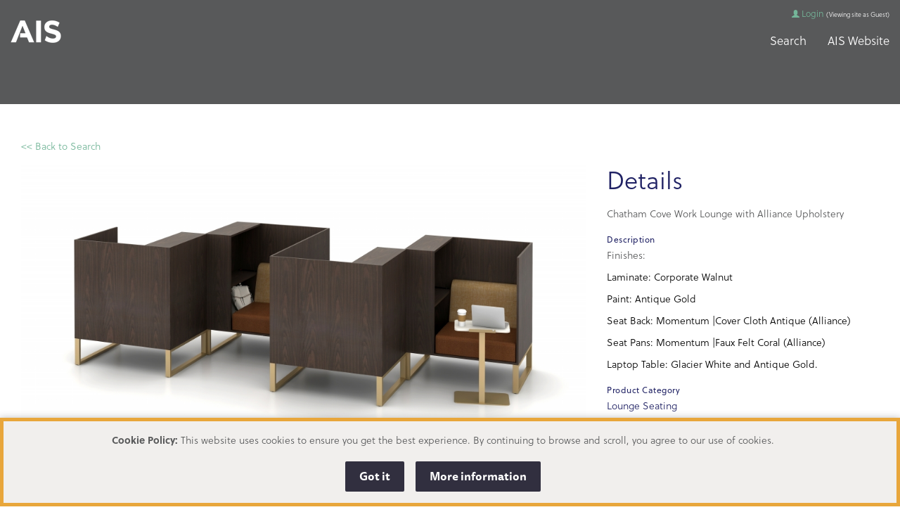

--- FILE ---
content_type: text/html; charset=UTF-8
request_url: https://imagelibrary.ais-inc.com/detail/chatham-cove-work-lounge-with-alliance-upholstery
body_size: 9872
content:



<!doctype html>
<html>
<head>
<meta charset="utf-8">
<meta name="viewport" content="width=device-width, initial-scale=1, user-scalable=no">

<title>Chatham Cove Work Lounge with Alliance Upholstery | AIS Image Library</title>





<meta property="og:image" content="https://imagelibrary.ais-inc.com/files/images/_small/AIS_-_Chatam_LB_Lounge_50in_Education_Application_New_fabrics_and_Finishes_-_FINAL.0_-_09_.16.2022.jpg" />


<meta property="fb:app_id" content="307916032912283" />


  <link rel="apple-touch-icon" sizes="180x180" href="/favicon/apple-touch-icon.png">
  <link rel="icon" type="image/png" sizes="32x32" href="/favicon/favicon-32x32.png">
  <link rel="icon" type="image/png" sizes="16x16" href="/favicon/favicon-16x16.png">
  <link rel="manifest" href="/favicon/site.webmanifest">
  <link rel="mask-icon" href="/favicon/safari-pinned-tab.svg" color="#5bbad5">
  <meta name="msapplication-TileColor" content="#da532c">
  <meta name="theme-color" content="#ffffff">

<link rel="stylesheet" href="https://use.typekit.net/wpy8aek.css">
<link rel="stylesheet" type="text/css" media="screen" href="/assets/css/fonts.css">
<link rel="stylesheet" type="text/css" media="screen" href="/assets/plugins/justifiedgallery/justifiedGallery.min.css">
<link rel="stylesheet" type="text/css" href="/assets/plugins/fancybox/dist/jquery.fancybox.min.css">

<link rel="stylesheet" type="text/css" media="screen" href="/assets/plugins/bootstrap/dist/css/bootstrap.min.css">
<link rel="stylesheet" type="text/css" media="screen" href="/assets/plugins/bootstrap-select/bootstrap-select.css">
<link rel="stylesheet" href="https://cdn.jsdelivr.net/npm/bootstrap-icons@1.5.0/font/bootstrap-icons.css">






<!-- Global site tag (gtag.js) - Google Analytics -->



<!-- Google tag (gtag.js) -->


<!-- Google Tag Manager -->
<script>(function(w,d,s,l,i){w[l]=w[l]||[];w[l].push({'gtm.start':
new Date().getTime(),event:'gtm.js'});var f=d.getElementsByTagName(s)[0],
j=d.createElement(s),dl=l!='dataLayer'?'&l='+l:'';j.async=true;j.src=
'https://www.googletagmanager.com/gtm.js?id='+i+dl;f.parentNode.insertBefore(j,f);
})(window,document,'script','dataLayer','GTM-TRVVRVD');</script>
<!-- End Google Tag Manager -->

<script type="text/javascript" src="//ajax.googleapis.com/ajax/libs/jquery/1.11.3/jquery.min.js"></script>
<script type="text/javascript" src="https://platform-api.sharethis.com/js/sharethis.js#property=5a99b1477a11530013244573&product=inline-share-buttons"></script>
<script type="text/javascript" src="/assets/plugins/bootstrap/dist/js/bootstrap.min.js"></script>
<script type="text/javascript" src="/assets/js/plugins/form.min.js"></script>
<script type="text/javascript" src="/assets/scripts/cookie.js"></script>
<script type="text/javascript">
Cookies.set('downloadSelection', '[]');
</script>
<script type="text/javascript" src="/assets/plugins/bootstrap-select/bootstrap-select.min.js"></script>
<script type="text/javascript" src="/assets/plugins/bootstrap-select/defaults-en_US.min.js"></script>
<script type="text/javascript" src="/assets/plugins/clipboard/clipboard.min.js"></script>

<script type="text/javascript" src="/assets/plugins/fancybox/dist/jquery.fancybox.min.js"></script>
<script type="text/javascript" src="/assets/plugins/bootbox/bootbox.min.js"></script>
<script type="text/javascript" src="/assets/plugins/justifiedgallery/jquery.justifiedGallery.min.js"></script>
<script type="text/javascript" src="/assets/plugins/fitvids/jquery.fitvids.js"></script>



<script type="text/javascript" src="/assets/scripts/script.js?v=1769062472"></script>

<style type="text/css">
.collection-add-list {
	min-height: 220px;
	max-height: 400px;
	overflow: auto;
}
.block .hover-menu {
	display: none;
}
.block:hover .hover-menu {
	display: block !important;
}
</style>

</head>

<body class="guest">

<!-- Google Tag Manager (noscript) -->
<noscript><iframe src="https://www.googletagmanager.com/ns.html?id=GTM-TRVVRVD"
height="0" width="0" style="display:none;visibility:hidden"></iframe></noscript>
<!-- End Google Tag Manager (noscript) -->
	<!-- New Server -->
    
<div class='banner-message bg-dark text-light' id="10-28-2020-1:27:00">
  <div class="container-fluid text-center">
	<div class="warning">
	  <div class="alert alert-dismissible m-0 d-flex justify-content-center align-items-center" role="alert">
	  	<p><b>Cookie Policy:</b> This website uses cookies to ensure you get the best experience. By continuing to browse and scroll, you agree to our use of cookies.</p>
		<div class="button-container">
		  <button type="button" class="btn btn-cookie-consent text-white text-decoration-none" id="close" data-dismiss="alert" aria-label="Close">Got it</button>
		  <a href="/privacy-security" class="btn btn-cookie-consent text-white text-decoration-none">More information</a>
		</div>
	  </div>
	</div>
  </div>
</div>

<header id="header">
	<div class="container-fluid">
		<div class="header ais row">
			<div class="header-right col-xs-12 text-right">
				<div class="header-right-member-nav">
					<ul>
						
						
						<li><a href="https://imagelibrary.ais-inc.com/login"><i class="glyphicon glyphicon-user"></i> Login</a> <small>(Viewing site as Guest)</small></li>
						
					</ul>
				</div>
			</div>
		</div>
	</div>

	<nav class="navbar navbar-default navbar-static-top ais">
	<div class="container-fluid">
		<div class="navbar-header">
		<button type="button" class="navbar-toggle collapsed" data-toggle="collapse" data-target="#navbar" aria-expanded="false" aria-controls="navbar">
			<span class="sr-only">Toggle navigation</span>
			<span class="icon-bar"></span>
			<span class="icon-bar"></span>
			<span class="icon-bar"></span>
		</button>
		<a class="navbar-brand" href="https://imagelibrary.ais-inc.com"><img src="/assets/images/ais-logo-white.png"></a>
		</div>
		<div id="navbar" class="navbar-collapse collapse" aria-expanded="false" style="height: 1px;">
		<ul id="nav-sub" class="nav navbar-nav navbar-right">
<li class="first"><a href="/search1/">Search</a></li>
<li class="last"><a href="/ais-website/">AIS Website</a></li>
</ul>
		</div>
	</div>
	</nav>
</header>
<div class="container-fluid">
<div class="ribbon_ row">
	<div class="boundry">
		<div class="ribbon col-xs-12">
		</div>
	</div>
</div>
<div class="detail row">
	<div class="boundry">
		<div class="detail-back col-xs-12"><a class="back"><< Back to Search</a>
		
		</div>
		<div class="detail-left col-xs-12 col-sm-8">
			
			<div class="detail-image">
				
			 	<img data-toggle="fancy" src="https://imagelibrary.ais-inc.com/files/images/_medium/AIS_-_Chatam_LB_Lounge_50in_Education_Application_New_fabrics_and_Finishes_-_FINAL.0_-_09_.16.2022.jpg" alt="Preview of Chatham Cove Work Lounge with Alliance Upholstery" title="Click for preview of Chatham Cove Work Lounge with Alliance Upholstery" width="100%" data-group="chatham-cove-work-lounge-with-alliance-upholstery" data-title="Chatham Cove Work Lounge with Alliance Upholstery" data-src="https://imagelibrary.ais-inc.com/files/images/_medium/AIS_-_Chatam_LB_Lounge_50in_Education_Application_New_fabrics_and_Finishes_-_FINAL.0_-_09_.16.2022.jpg" data-width="1000" data-height="563" />
			</div>
			
		</div>
		<div class="detail-right col-xs-12 col-sm-4">

			

			

			<div class="detail-details">
				<div class="filter-block">
					<h4>Details</h4>
					<p>Chatham Cove Work Lounge with Alliance Upholstery</p>
				</div>

				
				<div class="filter-block">
					<div class="description">
						<h6>Description</h6>
						<p style="margin-left:0in;">Finishes:</p><p style="margin-left:0in;"><span style="color:black;">Laminate: Corporate Walnut</span></p><p style="margin-left:0in;"><span style="color:black;">Paint: Antique Gold</span></p><p style="margin-left:0in;"><span style="color:black;">Seat Back: Momentum |Cover Cloth Antique (Alliance)</span></p><p style="margin-left:0in;"><span style="color:black;">Seat Pans: Momentum |Faux Felt Coral (Alliance)</span></p><p style="margin-left:0in;"><span style="color:black;">Laptop Table: Glacier White and Antique Gold.</span></p>
					</div>
				</div>
				
				
				<div class="filters">
					
					
					<div class="filter-block">
						<h6>Product Category</h6>
						<p><a href="https://imagelibrary.ais-inc.com/search/results/eyJjaGlsZDpmaWx0ZXJfcHJvZHVjdF9jYXRlZ29yeSI6IjEwNCIsImNvbGxlY3Rpb24iOiIzfDd8NHw2fDEifQ">Lounge Seating</a></p>
					</div>
					
					
					
					<div class="filter-block">
						<h6>Products</h6>
						<p><a href="https://imagelibrary.ais-inc.com/search/results/eyJjaGlsZDpmaWx0ZXJfcHJvZHVjdHMiOiIzNzE3IiwiY29sbGVjdGlvbiI6IjN8N3w0fDZ8MSJ9">Chatham Cove</a></p>
					</div>
					
					
					
					<div class="filter-block">
						<h6>Image Type</h6>
						<p><a href="https://imagelibrary.ais-inc.com/search/results/eyJjaGlsZDpmaWx0ZXJfaW1hZ2VfdHlwZSI6IjEyNSIsImNvbGxlY3Rpb24iOiIzfDd8NHw2fDEifQ">White Sweep</a></p>
					</div>
					
					
					
					<div class="filter-block">
						<h6>Space by Application</h6>
						<p><a href="https://imagelibrary.ais-inc.com/search/results/eyJjaGlsZDpmaWx0ZXJfYXBwbGljYXRpb25zIjoiNTIiLCJjb2xsZWN0aW9uIjoiM3w3fDR8NnwxIn0">Lounge/Lobby</a></p>
					</div>
					
					
					
					
					
					
					
				</div>
			</div>
			
			<div class="detail-action">
				
				
				
				<div class="size-descriptions">
					<h6>Download Options</h6>
					<p><strong>Small:</strong> Ideal for Email - File is 600 x 337 (79<abbr title="Kilobytes">KB</abbr>).</p>
					<p><strong>Medium:</strong> Ideal for Web - File is 1000 x 563 (192<abbr title="Kilobytes">KB</abbr>).</p>
					<p><strong>Large:</strong> Ideal for Print - File is 3000 x 1688 (1.7<abbr title="Megabytes">MB</abbr>).</p>
				</div>
				
				
				
				
				
				
				<a class="clipboard btn btn-primary btn-block" href="https://imagelibrary.ais-inc.com/detail/chatham-cove-work-lounge-with-alliance-upholstery">Copy Link<span class="copied">Link Copied</span></a>
				
				
				
				
				
				<div class="download btn-group">
					<button type="button" class="btn btn-primary dropdown-toggle" data-toggle="dropdown" aria-haspopup="true" aria-expanded="false">Download <span class="caret"></span></button>
					<ul class="dropdown-menu">
						<li><form method="post" action="https://imagelibrary.ais-inc.com/?ACT=27"  >
<div class='hiddenFields'>
<input type="hidden" name="site_id" value="1" />
<input type="hidden" name="csrf_token" value="30e9f59f0fb50234ff9efd2c185c88870229d17f" />
</div>

<input type='hidden' name='lv' value='T8f66JrdJMzHtml2RVX%2BrF%2Fjuluu%2FtvjU9uzc6JSFDIvwZ7Oyx9uh7AuCy%2FssElv3gDSr5jBDP67%2BJlcw3W34MDJaRYTyhymY6DMaOiDnmzzFT3XlYHjhFXwlHFDT4yLkzoRL5IfMWGWJXmvNuC1E8LFvNpiMinEkM2bmrufSUUwL8GZQswZNpPR49qsLfVwfasug9nbLe%2BmYbzPlRMJhdVocINyT7v58wWFvTtjGeEdATJJzz52%2BLt51I4GnFjat9%2F%2Bg3Vu573OzsAqCWTTyObpfLvr3RhneXcsdh0IszXeoxMO0DmI72n4wnCDbhkXY6pC9LV5znPgUUmGFfz2qcIC3%2BX53hgNq4MeQZp%2BdxETW4FV2te5DEG3xrgEQYwNEm3UG4%2BFQWAVfBssFr4iMQ%3D%3D' />   <input type='submit' class='btn-link btn-block' value='Small' />
</form>
</li>
						<li><form method="post" action="https://imagelibrary.ais-inc.com/?ACT=27"  >
<div class='hiddenFields'>
<input type="hidden" name="site_id" value="1" />
<input type="hidden" name="csrf_token" value="30e9f59f0fb50234ff9efd2c185c88870229d17f" />
</div>

<input type='hidden' name='lv' value='x6RUTeY1EJVwWBN0GjaJqzFN5HSI2n%2BcVN7BIlUgWqunMYb%2BxUzKVysfhZDemg5WZTruQ08PL2uF8PNT0HJ4QW3TxeO9t7hjaZq3JD7xWsPks7hkHDPO%2FlAhBwGt4rXGyDcjXidR8Yt2A0TGwf7qOZvREu4Bn0fZrQJ5Rkl53UGsScDisKNlddFspGaJlFIgNT1OdqWCEQfx4bkkGz2L2wH62yYSHWsbkqueJQC5tf%2FfxYIiVb8fqJRR8tjh9zRC%2Fois2QXF0gEN29GF3UL%2BQNgTz4qGKD3YrhMexWfkkMbu5ou0vWq87ll7c4s56kcIIYnKDrH0KuZicVvA0Jra3SY9owLOTxL%2F6STHoDQ9MnmhJftIUCXQyealrAmg%2BxUSU78F81Tz4bI74ZK87X0lsQ%3D%3D' />   <input type='submit' class='btn-link btn-block' value='Medium' />
</form>
</li>
						<li><form method="post" action="https://imagelibrary.ais-inc.com/?ACT=27"  >
<div class='hiddenFields'>
<input type="hidden" name="site_id" value="1" />
<input type="hidden" name="csrf_token" value="30e9f59f0fb50234ff9efd2c185c88870229d17f" />
</div>

<input type='hidden' name='lv' value='JJJ7QNVK3LvKMeWEV7pEPXrsujipASgW%2BjBk4PzYqXQwcvLoqCWbq7v2it%2BpEjI3xNlbYS1CSC61xpr5%2FzEdPsAi44KbPyvGVYn17Thdu1%2BUxTc0M%2BnqGCIUGfIQYXfzTOcLzVwbK35mnIFeG709SO8muNKQflvtP6UJvurnLwOGypPFTwwQBLPQtJEGwQL7xh%2B1LaajKDAlxvmNATnLvAdc6PH9UwShVSmXcW93c2M%2FE%2BQKBrKs%2BMz5hUJl1ZTla5J86gtytaNgesvJbA9fnKKSQ4O9lz0Wbw2QF9gHXoAsL5OAMo87P4IixTQAxhHLbahHavzffvOyasfn589g5mmAG0Vs5gO12%2Fm6g40BEMs77KmoKXuehEFrVV0YewUvH%2FgpwedBSOfl1h1NvvQKxQ%3D%3D' />   <input type='submit' class='btn-link btn-block' value='Large' />
</form>
</li>
						
					</ul>
				</div>

				<div class="detail-action-item">
					<button data-href="/modal/collections/4073" data-current-url="https://imagelibrary.ais-inc.com/detail/chatham-cove-work-lounge-with-alliance-upholstery" data-entry-id="4073" class="collection-add detail-collection-add btn btn-primary btn-block" data-toggle="modal" data-target="#collection-add-modal" data-entry-id="4073">Add to Collection</button>
				</div>
				
				
				
				

				
				
				
				
				

				
				
				
			</div>
			
			
			
			
			
			
			
			<div class="detail-share">
				<div class="sharethis-inline-share-buttons"></div>
			</div>
			

		</div>
	</div>
</div>

<div class="related search row">
	<div class="col-xs-12"><h4>Related</h4></div>
	<div class="col-xs-12">
		<div class="blocks justified">

    		
			

<div class="block collection-item" data-group="quick1234" data-sticky="y" data-homepage-feature="1" data-sort-level="1" data-entry-date="2022-02-01" data-caption="Quick Caption" data-category="Quick Category" data-src="https://imagelibrary.ais-inc.com/files/images/_medium/Chatham_Env_Birds_Eye.jpg">
    <div class="block-menu">
    	
        <div class="block-menu-quicklook quicklook">
            <span class="icon-eye"></span>
            <span class="block-menu-caption">Quick Look</span>
            <div class="block-menu-quicklook-content quicklook-content">
                <h2>Chatham Cove Birds Eye View</h2>
                
                <div class="fancybox-caption-buttons">
                    
                    
                    <form method="post" action="https://imagelibrary.ais-inc.com/?ACT=27"  >
<div class='hiddenFields'>
<input type="hidden" name="site_id" value="1" />
<input type="hidden" name="csrf_token" value="30e9f59f0fb50234ff9efd2c185c88870229d17f" />
</div>

<input type='hidden' name='lv' value='n4w3gYw8igfNWgrltPLqWApQ%2BtxhOG1TBoEhjCGuczV%2BCXrn%2FKcPrKvWoUXVN3gXx9gJdiIMoALXV6amnWIbGp3uTysIJhKcc%2BlEcYZ5%2FGB4EJWIr%2BXSpTjBVwLF6xIXdQCSNh7eFGn2gOvuVA%2FtExPXxegbOjIBk6s5JLsr4a9KkCk9SPXGGT3LPy8FmeHdc%2B1vJuiqXc5Wasio%2FYRqK5K3AKjqHU4V2xr%2FjAHYSWJXDsf78suVLr1XBLErkCHwscQ7kIFGSSN8rg6HO0IvJQ%3D%3D' />   <input type='submit' class='download btn btn-green' value='Download Image' />
</form>

                    
             
                    
                    <a class="clipboard btn btn-green" href="https://imagelibrary.ais-inc.com/detail/chatham-cove-birds-eye-view">Copy Link</a>
                    <a class="quicklook-link btn btn-green" href="https://imagelibrary.ais-inc.com/detail/chatham-cove-birds-eye-view">See Full Details</a>
                </div>
            </div>
        </div>
        
        <a class="block-menu-copy clipboard" href="https://imagelibrary.ais-inc.com/detail/chatham-cove-birds-eye-view">
            <span class="icon-copy"></span>
            <span class="block-menu-caption">Copy Link</span>
        </a>

        
			
				<a href="https://imagelibrary.ais-inc.com/?ACT=27&lv=Y5UTI4bZmVayAjPHpqqRm%2BgkB5f3v4ZOTq5Nh3dMVPzNQR%2Bq5SJclo1UH9vJ%2FxYCLCCd3bi%2Fgiey0Yvc0fa5wsijdt0mKvPo7PdHHhTrM%2Fn75wrS0zbnT6O3P1lqGzNVcbehCMG0ic2n8iYKqeVRcmXQ8%2B2bi6CPuEtm8GLFYMTl9n6%2BgR67Ofi814y7Eua9GilsCtBIRGqww5TBPX1wkU6WOYjem4kN4%2BxkuuCQDxxOXtNY8mcE1D1VH3NGUNa3zBP5AOkwKJQKBjLHjpAnrQ%3D%3D" class="block-menu-download download" ><span class="icon-download"></span><span class="block-menu-caption">Download Image</span></a>
			
        
        
      
            
            <button data-href="/modal/collections/3723" data-entry-id="3723" class="collection-add" data-toggle="modal" data-target="#collection-add-modal" data-entry-id="3723">
                <span class="collection-add-icon icon-circle-with-plus"></span>
                <span class="block-menu-caption">Add to Collection</span>
            </button>
            
        
       		
    </div>

    <button type="button" class="selection-item remove image" data-id="3723">
    <i class="bi bi-check-square-fill"></i>
</button>
<button type="button" class="selection-item add image" data-id="3723">
    <i class="bi bi-square"></i>
</button>


    <a href="https://imagelibrary.ais-inc.com/detail/chatham-cove-birds-eye-view" class="search-image-img">
        
        <img src="https://imagelibrary.ais-inc.com/files/images/_thumbnail/Chatham_Env_Birds_Eye.jpg" alt="Chatham Cove Birds Eye View" class="img-responsive" />
    </a>
</div>
			    		
			

<div class="block collection-item" data-group="quick1234" data-sticky="y" data-homepage-feature="1" data-sort-level="1" data-entry-date="2021-09-03" data-caption="Quick Caption" data-category="Quick Category" data-src="https://imagelibrary.ais-inc.com/files/images/_medium/Chatham_Env01_Landscape.jpg">
    <div class="block-menu">
    	
        <div class="block-menu-quicklook quicklook">
            <span class="icon-eye"></span>
            <span class="block-menu-caption">Quick Look</span>
            <div class="block-menu-quicklook-content quicklook-content">
                <h2>Chatham Cove Work Lounge</h2>
                
                <div class="description">
                    <h3>Description</h3>
                    <p>Shown in 34" and 58" high surrounds. &nbsp;2-sided Chatham Cove Lounges connect/gange together to create a settee application.</p><p style="margin-left:0in;"><span style="color:black;"><strong>Chatham Cove Laminate: </strong>NeoWalnut</span></p><p style="margin-left:0in;"><span style="color:black;"><strong>Table Laminate: </strong>True White</span></p><p style="margin-left:0in;"><span style="color:black;"><strong>Paint: </strong>Black</span></p><p style="margin-left:0in;"><span style="color:black;"><strong>Seat Cushions: </strong>Terrain Bluebird</span></p><p style="margin-left:0in;"><span style="color:black;"><strong>Fabric Insert: </strong>Nature Cot</span></p><p style="margin-left:0in;"><span style="color:black;"><strong>Pillows: </strong>CF Stinson Charlotte Candy, Square One Birdy</span></p>
                </div>
                
                <div class="fancybox-caption-buttons">
                    
                    
                    <form method="post" action="https://imagelibrary.ais-inc.com/?ACT=27"  >
<div class='hiddenFields'>
<input type="hidden" name="site_id" value="1" />
<input type="hidden" name="csrf_token" value="30e9f59f0fb50234ff9efd2c185c88870229d17f" />
</div>

<input type='hidden' name='lv' value='h2B2nLo2Fh5Ga9ziZ5fxc7Tdph1l7e1iuh0ErHEdUvBq9cP%2FBrB0sYeVSkssa9kTKt%2FFp6VQl1S1VkfAauJyFRWB2bQOMsSLDR734iYaJRFGytSTWztx42z543EfsHtZF6IFhuZXDE%2FUcM3bjaMSIsPfup5JfVwOKSoyu7F0uRDNWMlKEydPN7YRvCGPqRdfA3GttAqZGLibFIp3zM7gByqGxVEURqoT8xZnh2yaNv2%2BkAYubBjxgtIO02awG2fr%2BdyqHphj6kSvjkMfe6eQ6A%3D%3D' />   <input type='submit' class='download btn btn-green' value='Download Image' />
</form>

                    
             
                    
                    <a class="clipboard btn btn-green" href="https://imagelibrary.ais-inc.com/detail/chatham-cove-work-lounge">Copy Link</a>
                    <a class="quicklook-link btn btn-green" href="https://imagelibrary.ais-inc.com/detail/chatham-cove-work-lounge">See Full Details</a>
                </div>
            </div>
        </div>
        
        <a class="block-menu-copy clipboard" href="https://imagelibrary.ais-inc.com/detail/chatham-cove-work-lounge">
            <span class="icon-copy"></span>
            <span class="block-menu-caption">Copy Link</span>
        </a>

        
			
				<a href="https://imagelibrary.ais-inc.com/?ACT=27&lv=CsCTb7E%2FecbI2yxJrbP3Mzh6vUiX4%2Bgc74sfn8Qqx%2FBnNQmT0EAsb29hHfAwruMNC1Tk5aoQJtR%2FhjxU%2FfNDCzAo0Wv8MEyZf%2BFWL0xr57el7su35ztCE%2FgPUUmWsdvPwJ%2BwNQjJnjMkd98xvGQQJfihDlOA4ZZZXFHNCJkk5qPcFBIkm2FD%2Fl%2FIQHSGPolL9SV4%2FqT7d6ysTniJF0djJhTg47O794F%2BLJ34LfaY%2BFvX3h4ZTUOG9XtcV6x7XVkQl3AhX1k16pppEFo6NKjMbw%3D%3D" class="block-menu-download download" ><span class="icon-download"></span><span class="block-menu-caption">Download Image</span></a>
			
        
        
      
            
            <button data-href="/modal/collections/3722" data-entry-id="3722" class="collection-add" data-toggle="modal" data-target="#collection-add-modal" data-entry-id="3722">
                <span class="collection-add-icon icon-circle-with-plus"></span>
                <span class="block-menu-caption">Add to Collection</span>
            </button>
            
        
       		
    </div>

    <button type="button" class="selection-item remove image" data-id="3722">
    <i class="bi bi-check-square-fill"></i>
</button>
<button type="button" class="selection-item add image" data-id="3722">
    <i class="bi bi-square"></i>
</button>


    <a href="https://imagelibrary.ais-inc.com/detail/chatham-cove-work-lounge" class="search-image-img">
        
        <img src="https://imagelibrary.ais-inc.com/files/images/_thumbnail/Chatham_Env01_Landscape.jpg" alt="Chatham Cove Work Lounge" class="img-responsive" />
    </a>
</div>
			    		
			

<div class="block collection-item" data-group="quick1234" data-sticky="y" data-homepage-feature="0" data-sort-level="1" data-entry-date="2022-01-27" data-caption="Quick Caption" data-category="Quick Category" data-src="https://imagelibrary.ais-inc.com/files/images/_medium/TEST_CHATHAM_FLOORPLATE_10ft_MULLIONS_-_01.21.2022.jpg">
    <div class="block-menu">
    	
        <div class="block-menu-quicklook quicklook">
            <span class="icon-eye"></span>
            <span class="block-menu-caption">Quick Look</span>
            <div class="block-menu-quicklook-content quicklook-content">
                <h2>Chatham Cove Work Lounge incorporated into a floorplate</h2>
                
                <div class="fancybox-caption-buttons">
                    
                    
                    <form method="post" action="https://imagelibrary.ais-inc.com/?ACT=27"  >
<div class='hiddenFields'>
<input type="hidden" name="site_id" value="1" />
<input type="hidden" name="csrf_token" value="30e9f59f0fb50234ff9efd2c185c88870229d17f" />
</div>

<input type='hidden' name='lv' value='gRNXxvQm8un9sictZRJ5ATQqxu85sASPXQPN4ohdiDE6liDH8PG54bQz%2Fgzy4%2FXGqfQACTn%2Bdk%2Fbb3bLV8ZCYz2B%2BAsvYOYGsO8meJEONTSmvT4BGlmmeAzcu%2BEEfaGr8X9d4IFBJaUl7vhd0L%2BZiBjM0xCuTdlH4kqjH68jCHUvYizjW3sMYm%2Bm375Lejf9LwRKe1Xd6DdxWfNoace2qpA21GJfYqRbx2YXbGURTBDnh8Ve5wQ374ad54tyNJ%2Bwgu6P8vywQhcIlWGyZ0GvSOqs5AurtWPB5ktKGSCasRuog98hLg5bTrGkjswYw9MaVDur0YMbS0kgZJhcDfyj0aWI9Vj8SAvSsm2%2FazBEQcI%3D' />   <input type='submit' class='download btn btn-green' value='Download Image' />
</form>

                    
             
                    
                    <a class="clipboard btn btn-green" href="https://imagelibrary.ais-inc.com/detail/chatham-cove-work-lounge-incorporated-into-a-floorplate">Copy Link</a>
                    <a class="quicklook-link btn btn-green" href="https://imagelibrary.ais-inc.com/detail/chatham-cove-work-lounge-incorporated-into-a-floorplate">See Full Details</a>
                </div>
            </div>
        </div>
        
        <a class="block-menu-copy clipboard" href="https://imagelibrary.ais-inc.com/detail/chatham-cove-work-lounge-incorporated-into-a-floorplate">
            <span class="icon-copy"></span>
            <span class="block-menu-caption">Copy Link</span>
        </a>

        
			
				<a href="https://imagelibrary.ais-inc.com/?ACT=27&lv=Flu%2Fgq27cmDctk%2Btyy6rwtQ4lwXANXvYlDb1V36GC%2FTcLhwJBJa3%2B77FsBZgyEk6MwsYMp2rSnMxF13hPqhzDO98VtzLunDvcMnIeMBKo93fjgq31zrjB0%2FKmzdz7vkWS%2Be%2BeCsupnaZyscY599Zh53cWi2yjQEuowlcE%2BuS7bLLry6BheS7hJ1fpT8DW05BpSoDUmS5GZZ6XrpOQ835Av42zer0GwHH2Q2UyOzcAh5FMvyZITcDm6%2FXzCQIO4ACfs3WY4pgeEnwhxwxH3ZoJWgocDJpih7s2gU0ejFqMvMutJXY10zPW577fOMAX8yHRjc7TwcZt%2FtCmm%2B6%2BB8nV7ZeAPDmyUaKWClnzgY3%2BGM%3D" class="block-menu-download download" ><span class="icon-download"></span><span class="block-menu-caption">Download Image</span></a>
			
        
        
      
            
            <button data-href="/modal/collections/3720" data-entry-id="3720" class="collection-add" data-toggle="modal" data-target="#collection-add-modal" data-entry-id="3720">
                <span class="collection-add-icon icon-circle-with-plus"></span>
                <span class="block-menu-caption">Add to Collection</span>
            </button>
            
        
       		
    </div>

    <button type="button" class="selection-item remove image" data-id="3720">
    <i class="bi bi-check-square-fill"></i>
</button>
<button type="button" class="selection-item add image" data-id="3720">
    <i class="bi bi-square"></i>
</button>


    <a href="https://imagelibrary.ais-inc.com/detail/chatham-cove-work-lounge-incorporated-into-a-floorplate" class="search-image-img">
        
        <img src="https://imagelibrary.ais-inc.com/files/images/_thumbnail/TEST_CHATHAM_FLOORPLATE_10ft_MULLIONS_-_01.21.2022.jpg" alt="Chatham Cove Work Lounge incorporated into a floorplate" class="img-responsive" />
    </a>
</div>
			    		
			

<div class="block collection-item" data-group="quick1234" data-sticky="y" data-homepage-feature="1" data-sort-level="1" data-entry-date="2022-07-05" data-caption="Quick Caption" data-category="Quick Category" data-src="https://imagelibrary.ais-inc.com/files/images/_medium/AIS_-_Calibrate_Floorplan_-_06.27.2022_1.jpg">
    <div class="block-menu">
    	
        <div class="block-menu-quicklook quicklook">
            <span class="icon-eye"></span>
            <span class="block-menu-caption">Quick Look</span>
            <div class="block-menu-quicklook-content quicklook-content">
                <h2>Floorplate featuring Calibrate Family of Products and Encounter</h2>
                
                <div class="description">
                    <h3>Description</h3>
                    <p>Laminates: NeoWalnut and Landmark</p>
                </div>
                
                <div class="fancybox-caption-buttons">
                    
                    
                    <form method="post" action="https://imagelibrary.ais-inc.com/?ACT=27"  >
<div class='hiddenFields'>
<input type="hidden" name="site_id" value="1" />
<input type="hidden" name="csrf_token" value="30e9f59f0fb50234ff9efd2c185c88870229d17f" />
</div>

<input type='hidden' name='lv' value='W775F7%2FNf%2FA17jvzLHzhOVhz5l57IrOdr6jPBAc3Y1s5HE07q8mR%2BoVrtZ72vJH5OiD0FHQi%2B7oJL%2FixRofc0ihokBuhGzT6CF3S%2F%2F1E0e402aKGJea%2BXpFQzEfJE%2FhHmIF06pVdt5MAF9MSgaxQKPSwT16sOqv%2FkDkNoioxPEft0IoEHkf8UEw367L2AIFZtTHeqisf8VcoJ1tkD%2B5SgYCVtJ3MeH5wQW6sQEKXnen1EQMAHuAiqJiHDUr5LNtevbeI2NPZVxeSWmXhoHXu%2BcMioqnkY1S5UngtB4wWrx2oTwbhOQ3fc8EC8MPlKcfYjhBHP9SfPli9SmfXPS3yYg%3D%3D' />   <input type='submit' class='download btn btn-green' value='Download Image' />
</form>

                    
             
                    
                    <a class="clipboard btn btn-green" href="https://imagelibrary.ais-inc.com/detail/floorplate-featuring-calibrate-family-of-products">Copy Link</a>
                    <a class="quicklook-link btn btn-green" href="https://imagelibrary.ais-inc.com/detail/floorplate-featuring-calibrate-family-of-products">See Full Details</a>
                </div>
            </div>
        </div>
        
        <a class="block-menu-copy clipboard" href="https://imagelibrary.ais-inc.com/detail/floorplate-featuring-calibrate-family-of-products">
            <span class="icon-copy"></span>
            <span class="block-menu-caption">Copy Link</span>
        </a>

        
			
				<a href="https://imagelibrary.ais-inc.com/?ACT=27&lv=3iYu5GViMJIA46Aec%2FMi23DhBHjHHfEVohunqEy6rQvnePBxQ3vRvavQp6pNLY1hsIH9eaI%2FIFtbey9k%2BLlhBn8kvuAhWZ2xo%2BFsf0OQavcOVFB3foIS7HivzY3NyI5hNy5hUGBmWpvwKWKhZBbdi0ZI%2BVTs1GFAxnvTUVKdQpqlci0HBtRcKjq3Q798W8y6%2Bp9GAHjwOf%2B%2FeFJ3sShWPus4PDW6BXNMVwYaTUSO%2BqCUtVkZcLSiP1xjq5WsgWXEWJvEjlDklDTorzFgrMq2LnQBfCfkfHBTRPsTdV9A7pEsJZr6sXcE3nOLBDapJXblxipcAu8QMa3KFsbtMxhYHg%3D%3D" class="block-menu-download download" ><span class="icon-download"></span><span class="block-menu-caption">Download Image</span></a>
			
        
        
      
            
            <button data-href="/modal/collections/3965" data-entry-id="3965" class="collection-add" data-toggle="modal" data-target="#collection-add-modal" data-entry-id="3965">
                <span class="collection-add-icon icon-circle-with-plus"></span>
                <span class="block-menu-caption">Add to Collection</span>
            </button>
            
        
       		
    </div>

    <button type="button" class="selection-item remove image" data-id="3965">
    <i class="bi bi-check-square-fill"></i>
</button>
<button type="button" class="selection-item add image" data-id="3965">
    <i class="bi bi-square"></i>
</button>


    <a href="https://imagelibrary.ais-inc.com/detail/floorplate-featuring-calibrate-family-of-products" class="search-image-img">
        
        <img src="https://imagelibrary.ais-inc.com/files/images/_thumbnail/AIS_-_Calibrate_Floorplan_-_06.27.2022_1.jpg" alt="Floorplate featuring Calibrate Family of Products and Encounter" class="img-responsive" />
    </a>
</div>
			    		
			

<div class="block collection-item" data-group="quick1234" data-sticky="n" data-homepage-feature="0" data-sort-level="2" data-entry-date="2022-10-06" data-caption="Quick Caption" data-category="Quick Category" data-src="https://imagelibrary.ais-inc.com/files/images/_medium/AIS_-_Chatam_LB_Lounge_58in_2_Pushed_Together_New_Paint_and_Fabrics_-_FINAL.0_-_10_.03.2022.jpg">
    <div class="block-menu">
    	
        <div class="block-menu-quicklook quicklook">
            <span class="icon-eye"></span>
            <span class="block-menu-caption">Quick Look</span>
            <div class="block-menu-quicklook-content quicklook-content">
                <h2>58&#8221; High Side-by-Side Chatham Cove with optional laptop table and fabric insert</h2>
                
                <div class="description">
                    <h3>Description</h3>
                    <p>Finishes:</p><p>Laminate: Landmark</p><p>Paint: Brown</p><p>Fabric insert: Theory | Pewter</p><p>Seat: Mayer Fedora | Fawn</p><p>Back: Mayer Channel | Coral</p>
                </div>
                
                <div class="fancybox-caption-buttons">
                    
                    
                    <form method="post" action="https://imagelibrary.ais-inc.com/?ACT=27"  >
<div class='hiddenFields'>
<input type="hidden" name="site_id" value="1" />
<input type="hidden" name="csrf_token" value="30e9f59f0fb50234ff9efd2c185c88870229d17f" />
</div>

<input type='hidden' name='lv' value='QzraDrwJ%2Fo%2BqjlDHuOHC19v0qZSnsmCw7Sa8KjuJ2q4Esuqusc5xVpSEKASS3OVSNqpKFyiVtjeLA6rvLimAHXYIImg8NmFCYQm8gaxxLU%2FkqtQn%2FHtYuffLA2AEHBQ0Sy5nWZicJ5%2BCzOSf5mbi8ePjeI%2BwTn7v5Me6gzvUxeEQd3IUcrHWDgTUJ3iA1eEl6%2FznKYWc4qdnWAZEpsbsXGAmXK5c%2B7MgZAPKm9Pj2Zr3Q%2BV%2BS1k28J3Ea7z4TKBr1jGnJPZmHFtsKXwm9JkC2%2BqhwXT%2F%2B%2FrI08OlKAMKGFiCriR%2BOtDRvDjlDFWZgwDZJR7DW33MWA3muumb8rxrDsu7rbNLdZZ6e5UwE2eCaNHk2Vsqr80PDKLUR8THiZ4u7oAS4TWWz%2FgbILcAMMO%2FYb5noqAseAfaOFSSCbi5GEfa%2B4aJ6u9G%2BC15MTMM5CAG' />   <input type='submit' class='download btn btn-green' value='Download Image' />
</form>

                    
             
                    
                    <a class="clipboard btn btn-green" href="https://imagelibrary.ais-inc.com/detail/58-high-side-by-side-chatham-cove-with-optional-laptop-table-and-fabric-insert">Copy Link</a>
                    <a class="quicklook-link btn btn-green" href="https://imagelibrary.ais-inc.com/detail/58-high-side-by-side-chatham-cove-with-optional-laptop-table-and-fabric-insert">See Full Details</a>
                </div>
            </div>
        </div>
        
        <a class="block-menu-copy clipboard" href="https://imagelibrary.ais-inc.com/detail/58-high-side-by-side-chatham-cove-with-optional-laptop-table-and-fabric-insert">
            <span class="icon-copy"></span>
            <span class="block-menu-caption">Copy Link</span>
        </a>

        
			
				<a href="https://imagelibrary.ais-inc.com/?ACT=27&lv=9IBq9vqYRzHoqUSOYBFQIT75BzWVVzvzkbr%2Fn2Z0XiEko8xIje432UY6KRMZDDY2OU3bKrIPA4nADg7%2BPHiNMhrBJ7xl7kGIYDwg%2BmAd6a%2BoZ0Zz8%2FGwJEKBeOKZRvyZk5CPicKRXdHyYP%2B7W88tiiG2hlm2PVAQ6jcKWM1%2BymLGkBVvIS%2F9wD61L17TAFUsjud3WpeNikZfx0mIDCOLI0etlJjghSwAYEsomOLX3dDNLmpsQNEmtkIvrcqNKT2ECed93j1UBCazIBdTdS5PCPONAukkrhboVa%2FVbS50sCWiWYeEWLlC6vmrze6XX1cwzeIokGfIfp1pDxKH8QxEzeCw4d%2FibJS2UetjN%2FL6xsS%2ByTCUhzY6V1oQfWodRpGY1USC2TT0irC9bF1AvZc%2BKO2Nw6PvwUd8ZTWeBXNgiI1gtdLCgp%2BD1r5SDs3rJAWk" class="block-menu-download download" ><span class="icon-download"></span><span class="block-menu-caption">Download Image</span></a>
			
        
        
      
            
            <button data-href="/modal/collections/4089" data-entry-id="4089" class="collection-add" data-toggle="modal" data-target="#collection-add-modal" data-entry-id="4089">
                <span class="collection-add-icon icon-circle-with-plus"></span>
                <span class="block-menu-caption">Add to Collection</span>
            </button>
            
        
       		
    </div>

    <button type="button" class="selection-item remove image" data-id="4089">
    <i class="bi bi-check-square-fill"></i>
</button>
<button type="button" class="selection-item add image" data-id="4089">
    <i class="bi bi-square"></i>
</button>


    <a href="https://imagelibrary.ais-inc.com/detail/58-high-side-by-side-chatham-cove-with-optional-laptop-table-and-fabric-insert" class="search-image-img">
        
        <img src="https://imagelibrary.ais-inc.com/files/images/_thumbnail/AIS_-_Chatam_LB_Lounge_58in_2_Pushed_Together_New_Paint_and_Fabrics_-_FINAL.0_-_10_.03.2022.jpg" alt="58&#8221; High Side-by-Side Chatham Cove with optional laptop table and fabric insert" class="img-responsive" />
    </a>
</div>
			

		</div>
	</div>
</div>



<div id="share-video" class="modal fade" tabindex="-1" role="dialog">
  <div class="modal-dialog">
    <div class="modal-content">
      <div class="modal-header">
        <button type="button" class="close" data-dismiss="modal" aria-label="Close"><span aria-hidden="true">&times;</span></button>
        <h4 class="modal-title">Share Video</h4>
      </div>
      <div class="modal-body">
		
		<p class="embed-head">Embed this Video</p>
        
        
      </div>
    </div><!-- /.modal-content -->
  </div><!-- /.modal-dialog -->
</div><!-- /.modal -->

<div class="footer_ row">
	<div class="boundry">
		<div class="footer col-xs-12">
        	<ul>
				<li class="first"><a href="/about2/">About</a></li>
<li><a href="/contact/">Contact</a></li>
<li><a href="/privacy-security/">Privacy &amp; Security</a></li>
<li><a href="/terms-of-use/">Terms of Use</a></li>
<li class="last"><a href="/faqs/">FAQs</a></li>

                <li><a><span>Copyright © 2026 AIS Image Library</span></a></li>
            </ul>
			<p class="mt-3 small text-center">Availability of finishes and materials shown may vary due to manufacturers' lifecycle management. Please check with AIS to confirm availability.</p>
		</div>
	</div>
</div>

<div class="modal fade" tabindex="-1" role="dialog" id="collection-add-modal">
    <div class="modal-dialog  modal-dialog-centered">
        <div class="modal-content">
            <div class="modal-header pb-2 border-0">
                <h5 class="modal-title"></h5>
                <button type="button" class="close btn-close" data-bs-dismiss="modal" aria-label="Close"></button>
            </div>
            <div class="modal-body"></div>
        </div>
    </div>
</div>

<div class="modal fade" tabindex="-1" role="dialog" id="collection-rename">
    <div class="modal-dialog modal-xl modal-dialog-centered">
        <div class="modal-content">
            <div class="modal-header border-0">
                <h5 class="modal-title">Rename Collection</h5>
                <button type="button" class="close" data-bs-dismiss="modal" aria-label="Close">
                    <i class="bi bi-x"></i>
                </button>
            </div>
            <div class="modal-body"></div>
        </div>
    </div>
</div>

<div class="modal fade" tabindex="-1" role="dialog" id="collection-delete">
    <div class="modal-dialog modal-xl modal-dialog-centered">
        <div class="modal-content">
            <div class="modal-header border-0">
                <h5 class="modal-title"></h5>
                <button type="button" class="close" data-bs-dismiss="modal" aria-label="Close">
                    <i class="bi bi-x"></i>
                </button>
            </div>
            <div class="modal-body"></div>
        </div>
    </div>
</div>

<div class="modal fade" tabindex="-1" role="dialog" id="collection-share">
    <div class="modal-dialog modal-lg modal-dialog-centered">
        <div class="modal-content">
            <div class="modal-header border-0">
                <h5 class="modal-title">Share Collection</h5>
                <button type="button" class="close" data-bs-dismiss="modal" aria-label="Close">
                    <i class="bi bi-x"></i>
                </button>
            </div>
            <div class="modal-body"></div>
        </div>
    </div>
</div>

<div id="download" class="modal fade" tabindex="-1" role="dialog">
  <div class="modal-dialog">
    <div class="modal-content">
      <div class="modal-header">
        <button type="button" class="close" data-dismiss="modal" aria-label="Close"><span aria-hidden="true">&times;</span></button>
        <h4 class="modal-title">Download</h4>
      </div>
      <div class="modal-body">
        <p>Would your like to download this asset?</p>
      </div>
      <div class="modal-footer">
        <button type="button" class="btn btn-default" data-dismiss="modal">Close</button>
        <a href="https://imagelibrary.ais-inc.com/?ACT=27&lv=4%2FP9HDyYGAmiS2dz%2Fbwqczc0XMx9De4V3NM6tsY9K0QmaKoaKwFuFRi6UnAvEmKoWBPUOgv3tRraXgbxwjKtaCLsFFu9IDdSyRAeYo3w0s1fm6cFnuHbIy5DrVHd0qTgV6T80%2Fw2MrclehaDBX6Ypw7BLDMNl1gF57vbcBRLzjEBqqhPKYR55apJ9NFn2AZWqWDezsWpJygV2w2LKpOb7EhUc2gHfDj3E3tx4VvhfdcHmESkvz17wjWGSeYhPBBCnxg4zcSh682Ipg00oBgmtVZO4sRoZB1eJNrgrBYNOtk%3D" type="button" class="btn btn-primary">Agree</a>
      </div>
    </div><!-- /.modal-content -->
  </div><!-- /.modal-dialog -->
</div><!-- /.modal -->
</body>
</html>




--- FILE ---
content_type: text/javascript
request_url: https://imagelibrary.ais-inc.com/assets/scripts/script.js?v=1769062472
body_size: 4892
content:
localStorage["downloadSelection"] = "";
var tempCart = new Array();

// ====================================================================
// Set Cookie
// ====================================================================
function setCookie(c_name, value, exdays, path) {
    if (exdays == 0) {
        exdate = "";
    } else {
        var exdate = new Date();
        exdate.setDate(exdate.getDate() + exdays);
        exdate = exdate.toUTCString();
    }
    var c_value =
        escape(value) +
        (exdays == null ? "" : "; expires=" + exdate) +
        (path == null ? "" : "; path=" + path);
    document.cookie = c_name + "=" + c_value;
}

// ====================================================================
// Get Cookie
// ====================================================================
function getCookie(c_name) {
    var i,
        x,
        y,
        ARRcookies = document.cookie.split(";");
    for (i = 0; i < ARRcookies.length; i++) {
        x = ARRcookies[i].substr(0, ARRcookies[i].indexOf("="));
        y = ARRcookies[i].substr(ARRcookies[i].indexOf("=") + 1);
        x = x.replace(/^\s+|\s+$/g, "");
        if (x == c_name) {
            return unescape(y);
        }
    }
}

$(document).ready(function() {
    // ====================================================================
    // Quick Search
    // ====================================================================
    $("#hsearch-assets .dropdown-menu li a").click(function(e) {
        e.preventDefault();

        $("#hsearch-assets button .title").text($(this).text());
        $("#hsearch-asset").val($(this).attr("data-value"));
    });

    // ====================================================================
    // Justified Gallery
    // ====================================================================
    $(".justified").justifiedGallery({
        margins: "5px",
        rowHeight: 180,
        imgSelector: "> img, > a > img, > a > div > img",
        border: 2,
    });

    // ====================================================================
    // Fit Videos
    // ====================================================================
    $(".fitvids").fitVids();

    // ====================================================================
    // Fit Videos
    // ====================================================================
    $(".embed-code").on("focus", function() {
        $(this).select();
    });

    // ====================================================================
    // Share Assets
    // ====================================================================
    if ($(".modal-request").length > 0) {
        $(".modal-request").click(function() {
            var modal = $(this).data("modal");
            var heading = $(this).data("heading");
            var asset = $(this).data("asset");

            $(modal).find(".modal-title").text(heading);
            if (asset != "") {
                $(modal).find("[name='asset']").val(asset);
            }

            $(modal).modal("show");
        });

        $("#request-form").submit(function(e) {
            e.preventDefault();
            var form = $(this);
            form.find("div.form-group.has-error").removeClass("has-error");
            form.find("div.form-group div.has-error").text("");
            var data = form.serializeArray();
            var error = false;

            form
                .find("input[type=text], input[type=email], select, textarea")
                .each(function(index, element) {
                    if ($(this).val() == "" || $(this).val() == null) {
                        if ($(this).hasClass("required")) {
                            error = true;
                            $(this).parents(".form-group").addClass("has-error");
                        }
                    }
                });

            if (!error) {
                $.post(form.attr("action"), data, function(data) {
                    if (data.success == false) {
                        $.each(data.errors, function(i, item) {
                            var error = $.isArray(item) ? item.join("<br/>") : item;
                            form.find("#form-submit").addClass("error");
                            form.find(".general-errors").prepend("<p>" + error + "</p>");
                            form
                                .find('[name="' + i + '"]')
                                .parent()
                                .addClass("has-error");
                        });
                    } else if (data.success) {
                        form.html(
                            "<h5>Thank you.</h5><p>Your message has been received.</p><p>We will get back to you as soon as possible.</p>"
                        );
                    }
                });
            }
            return false;
        });
    }

    // ====================================================================
    // Search
    // ====================================================================
    $(".search-refine-action").click(function() {
        var action = $(this);
        var refine = $(".search-refine");

        if (refine.hasClass("open")) {
            refine.slideUp(function() {
                action.html(action.attr("data-default"));
                $(this).removeClass("open");
            });
        } else {
            refine.slideDown(function() {
                action.html(
                    action.attr("data-open") + " <span class='icon-cross'></span>"
                );
                $(this).addClass("open");
            });
        }
    });

    $(".srg .srg-label").click(function() {
        var parent = $(this).parent();
        if (parent.hasClass("open")) {
            parent.children(".srg-content").slideUp(function() {
                parent.removeClass("open");
            });
        } else {
            parent.children(".srg-content").slideDown(function() {
                parent.addClass("open");
            });
        }
    });

    if ($(".search").length > 0) {
        $(window).resize(function() {
            var action = $(".search-refine-action");
            if ($(window).width() < 768) {
                $(".search-refine").css("display", "none").removeClass("open");
                action.html(action.attr("data-default"));
            } else {
                $(".search-refine").css("display", "block").removeClass("open");
                action.html(action.attr("data-default"));
            }
        });
    }

    // ====================================================================
    // Home
    // ====================================================================
    $(".hsearch-menu-item").click(function() {
        //alert("hi");
    });

    // ====================================================================
    // Audio
    // ====================================================================
    $(".back").click(function(e) {
        e.preventDefault();
        window.history.back();
    });
    $(".selectpicker").selectpicker({
        style: "btn-lg btn-white",
        size: 16,
    });

    // ====================================================================
    // Quicklook
    // ====================================================================
    $(".quicklook").click(function(e) {
        e.preventDefault();
        var element = $(this).parents(".block");
        var group = element.attr("data-group");
        var index = 0;
        var items = new Array();

        var opts = {
            idleTime: false,
            baseClass: "fancybox-custom-layout",
            margin: 0,
            gutter: 0,
            infobar: false,
            thumbs: {
                hideOnClose: false,
                parentEl: ".fancybox-outer",
            },
            touch: {
                vertical: false,
            },
            buttons: ["close"],
            clickContent: false,
            animationEffect: "fade",
            animationDuration: 300,
            onInit: function(instance) {
                // Create new wrapping element, it is useful for styling
                // and makes easier to position thumbnails
                instance.$refs.inner.wrap('<div class="fancybox-outer"></div>');
            },
            caption: function(instance, item) {
                return this.caption;
            },
        };

        $(document)
            .find(".block[data-group='" + group + "']:visible")
            .each(function(i) {
                if ($(this).is(element)) {
                    index = i;
                }
                var image = {
                    caption: $(this).find(".quicklook .quicklook-content").html(),
                    src: $(this).attr("data-src"),
                    opts: {
                        caption: $(this).attr("data-title"),
                    },
                };

                items.push(image);
            });

        $.fancybox.open(items, opts, index);
    });

    // ====================================================================
    // Copy to Clipboard
    // ====================================================================
    $(document).on("click", ".clipboard", function(e) {
        e.preventDefault();
        $(".copied").show();
        var dummyContent = $(this).attr("href");
        var dummy = $("<input>").val(dummyContent).appendTo("body").select();
        document.execCommand("copy");
        dummy.remove();
        setTimeout(function() {
            $(".copied").hide();
        }, 1500);
    });

    // ====================================================================
    // Photoswipe Gallery / Full Sized Overlay
    // ====================================================================
    $("[data-toggle='fancy']").click(function(e) {
        e.preventDefault();
        var element = $(this);
        var group = $(this).attr("data-group");
        var index = 0;
        var items = new Array();

        $(document)
            .find("[data-toggle='fancy'][data-group='" + group + "']:visible")
            .each(function(i) {
                if ($(this).is(element)) {
                    index = i;
                }
                var image = {
                    src: $(this).attr("data-src"),
                    opts: {
                        caption: $(this).attr("data-title"),
                    },
                };

                items.push(image);
            });

        $.fancybox.open(items, index);
    });
});

$(document).ready(function() {
    $(document).on("click", ".share-copy", function(e) {
        e.preventDefault();
        $("#share-link-input").select();
        document.execCommand("copy");
        $(".copy-link-container").addClass("copied");
        setTimeout(function() {
            $(".copy-link-container").removeClass("copied");
        }, 3000);
    });

    // 9/24/2020 CCPA Compliance Data Access Form
    $("#freeform_i_confirm_that_2").change(function() {
        if ($(this).is(":checked")) {
            $(".proof-of-authorization-container").slideDown();
        } else {
            $(".proof-of-authorization-container").slideUp();
        }
    });

    // 9/25/2020 Adding Cookie Consent
    // =================================================================
    // Setting Cookie via JS for Alert Banners
    // =================================================================
    function setCookieConsent(cname, cvalue, exdays) {
        var d = new Date();
        d.setTime(d.getTime() + exdays * 24 * 60 * 60 * 1000);
        var expires = "expires=" + d.toUTCString();
        document.cookie = cname + "=" + cvalue + ";" + expires + ";path=/";

        $(".banner-message").css("display", "none");
    }

    function getCookieConsent(cname) {
        var name = cname + "=";
        var ca = document.cookie.split(";");
        for (var i = 0; i < ca.length; i++) {
            var c = ca[i];
            while (c.charAt(0) == " ") {
                c = c.substring(1);
            }
            if (c.indexOf(name) == 0) {
                return c.substring(name.length, c.length);
            }
        }
        return "";
    }

    function checkCookieConsent() {
        var cookieBanner = getCookieConsent("cookieBanner");
        if (cookieBanner != "" && cookieBanner != null) {
            $(".banner-message").css("display", "none");
        }
    }

    var closeBtn = document.getElementById("close");
    if (closeBtn != null) {
        closeBtn.addEventListener("click", function() {
            setCookieConsent("cookieBanner", "user", 99999);
        });
    }

    checkCookieConsent("cookieBanner");
});

// =================================================================
// Create Collection
// =================================================================
$(document).on("submit", "#modal-collection-form", function(e) {
    e.preventDefault();
    $.ajax({
        type: "POST",
        dataType: "json",
        data: $(this).serialize(),
        success: function(result) {
            // =================================================================
            // The `.load()` below works, but isn't needed because we just want
            // to hide the modal anyway, If we did use it without modal('hide'),
            // it would update the list of collections in the modal - DJB
            // =================================================================
            // $('.modal-body').load($('[data-current-path]').attr('data-current-path'));
            // =================================================================
            reload_collection_btn();
            $(".modal").modal("hide");
        },
        error: function(xhr, resp, text) {
            console.log(xhr, resp, text);
        },
    });
});

// =================================================================
// Add to Collection
// =================================================================
$(document).on("show.bs.modal", "#collection-add-modal", function(e) {
    var link = $(e.relatedTarget);
    $("#collection-add-modal .modal-body").load("/modal/loading");
    $("#collection-add-modal .modal-body").load($(link).attr("data-href"));
});

$(document).on("hide.bs.modal", "#collection-add-modal", function(e) {
    $("#collection-add-modal .modal-body").load("/modal/loading");
});

$(document).on("submit", ".add-collection-entry", function(e) {
    e.preventDefault();
    $.ajax({
        type: "POST",
        dataType: "json",
        data: $(this).serialize(),
        success: function(result) {
            reload_collection_btn();
            $("#collection-add-modal").modal("hide");
        },
        error: function(xhr, resp, text) {
            console.log(xhr, resp, text);
        },
    });
});

// ====================================================================
// Share Collection (modal)
// ====================================================================
/*$(document).on("show.bs.modal", "#collection-share", function(e) {
    var link = $(e.relatedTarget);
    //console.log('Document Link:', link.attr('href'));
    $("#collection-share .modal-body").load("/modal/loading");
    $("#collection-share .modal-body").load($(link).attr("data-href"));
});

$(document).on("hide.bs.modal", "#collection-share", function(e) {
    //console.log('hide the share modal');
    $("#collection-share .modal-body").load("/modal/loading");
});*/

/*$(document).ready(function () {
  var $form = $("#share-collection");
  var $generalErrors = $(".general_errors");

  $form.submit(function (e) {
    $(".error_message").hide().html("");
    $generalErrors.hide().html("");
    console.log($form.serialize());
    $.post(
      $form.attr("action"),
      //form params
      $form.serialize(),
      //data handler
      function (data) {
        if (data.success == false) {
          $.each(data.errors, function (i, item) {
            var $errorHolder = $('[name="' + i + '"]')
              .closest(".form-group")
              .find(".error_message")
              .addClass("text-danger");
            var error = $.isArray(item) ? item.join("<br/>") : item;
            if ($errorHolder.length > 0) {
              $errorHolder.append(error).show();
            }
            $('[name="' + i + '"]').addClass("is-invalid");
          });
        } else if (data.success) {
          $(".has-error").removeClass("has-error");
          Cookies.remove("mf-cart");
          $(".success_message")
            .addClass("alert alert-success")
            .html("Your collection has been sent.");
          setTimeout(function () {
            window.location.href = data["return_url"];
          }, 5000);
        }
      }
    );

    e.preventDefault();
    return false;
  });
});*/

// =================================================================
// Remove From Collection
// =================================================================
$(document).on("submit", ".remove-collection-entry", function(e) {
    e.preventDefault();
    $.ajax({
        type: "POST",
        dataType: "json",
        data: $(this).serialize(),
        success: function(result) {
            location.reload();
        },
        error: function(xhr, resp, text) {
            console.log(xhr, resp, text);
        },
    });
});

// =================================================================
// Delete Collection
// =================================================================
$(document).on("show.bs.modal", "#collection-delete", function(e) {
    var link = $(e.relatedTarget);
    $("#collection-delete .modal-body").load("/modal/loading");
    $("#collection-delete .modal-body").load($(link).attr("data-href"));
});

$(document).on("hide.bs.modal", "#collection-delete", function(e) {
    $("#collection-delete .modal-body").load("/modal/loading");
});

$(document).on("submit", "#collection-delete-form", function(e) {
    e.preventDefault();
    $.ajax({
        type: "POST",
        dataType: "json",
        data: $(this).serialize(),
        success: function(result) {
            $(".modal").modal("hide");
            location.reload();
        },
        error: function(xhr, resp, text) {
            console.log(xhr, resp, text);
        },
    });
});

// =================================================================
// Rename Collection
// =================================================================
$("#collection-rename").on("show.bs.modal", function(e) {
    var link = $(e.relatedTarget);
    $("#collection-rename .modal-body").load("/modal/loading");
    $("#collection-rename .modal-body").load($(link).attr("data-href"));
});

$("#collection-rename").on("hide.bs.modal", function(e) {
    location.reload();
});

$(document).on("submit", "#collection-rename-form", function(e) {
    e.preventDefault();
    $.ajax({
        type: "POST",
        dataType: "json",
        data: $(this).serialize(),
        success: function(result) {
            $("#collection-rename").modal("hide");
            location.reload();
        },
        error: function(xhr, resp, text) {
            console.log(xhr, resp, text);
        },
    });
});

// =================================================================
// Delete Collection
// =================================================================
$("#collection-delete").on("show.bs.modal", function(e) {
    var link = $(e.relatedTarget);
    $("#collection-delete-iframe").attr("src", $(link).attr("href"));
});

$("#collection-delete").on("hide.bs.modal", function(e) {
    location.reload();
});

$(document).on("submit", "#collection-delete-form", function(e) {
    e.preventDefault();
    $.ajax({
        type: "POST",
        dataType: "json",
        data: $(this).serialize(),
        success: function(result) {
            $("#collection-delete").modal("hide");
        },
        error: function(xhr, resp, text) {
            console.log(xhr, resp, text);
        },
    });
});

// ====================================================================
// Reload COLLECTION Button
// ====================================================================
function reload_collection_btn() {
    $target = $(".ajax-collection-cart");
    $.ajax({
        url: "/collections/collection-cart/",
        type: "GET",
        dataType: "HTML",
        success: function(data) {
            $($target).html(data);
        },
        error: function(xhr, resp, text) {
            console.log(xhr, resp, text);
        },
    });
}

// ====================================================================
// Reload Selection Button
// ====================================================================
function reload_selection_btn() {
    $target = $(".ajax-download");
    $.ajax({
        url: "/ajax/selection-btn/",
        type: "GET",
        dataType: "HTML",
        success: function(data) {
            $($target).html(data);
        },
        error: function(xhr, resp, text) {
            console.log(xhr, resp, text);
        },
    });
}

// ====================================================================
// Add Item to Download Selection
// ====================================================================
function selection_add(id) {
    var cart = localStorage["downloadSelection"];
    var found = $.inArray(id, cart);
    if (found >= 0) {
        alert("This item is already in your selection.");
    } else {
        var tempStorage = cart;
        tempCart.push(id);
        localStorage["downloadSelection"] = JSON.stringify(tempCart);
        Cookies.set("downloadSelection", tempCart);
    }
}

// ====================================================================
// Remove Item from Download Selection
// ====================================================================
function selection_remove(id) {
    var cart = localStorage["downloadSelection"];
    var cart_array = JSON.parse(cart);
    var found = $.inArray(id, JSON.parse(cart));
    if (found >= 0) {
        cart_array.splice(found, 1);
        tempCart = cart_array;
        localStorage["downloadSelection"] = JSON.stringify(tempCart);
        Cookies.set("downloadSelection", tempCart);
    }
}

// ====================================================================
// Clear Download Selection
// ====================================================================
$(document).on("click", ".clear-selection", function(e) {
    window.location.reload();
});

// ====================================================================
// Add/Remove Item to/from Download Selection
// ====================================================================
$(document).on("click", ".selection-item", function(e) {
    e.preventDefault();
    var $id = $(this).attr("data-id");
    var $item = $(this).closest(".collection-item");
    var $selected = $($item).attr("data-selected");
    var $collection = $(this).attr("data-collection");
    if ($selected == "true") {
        $item.removeClass("selected");
        $item.attr("data-selected", "false");
        selection_remove($id);
        reload_selection_btn();
    } else {
        $item.attr("data-selected", "true");
        $item.addClass("selected");
        selection_add($id);
        reload_selection_btn();
    }
});

// ====================================================================
// Copy Share Link (modal)
// ====================================================================
$(document).on("click", ".copy-share-link", function(e) {
    var copyText = document.getElementById("share-link");
    //console.log('Copy Text: ', copyText);
    var successMsg = "Link Copied!";
    copyText.select();
    copyText.setSelectionRange(0, 99999);
    document.execCommand("copy");
    $(this).attr("data-original-title", successMsg).tooltip("show");
    setTimeout(function() {
        $(this).attr("data-original-title", successMsg).tooltip("hide");
        $(this).attr("data-original-title", "Copy Link").attr("title", "Copy Link");
    }, 200);
});

// =================================================================
// Load More Results (button)
// =================================================================
$(document).on("click", ".load-more", function(e) {
    e.preventDefault();
    var $href = $(this).attr("data-href"),
        $query = $(this).attr("data-query"),
        $load = $(this).attr("data-load"),
        $justify = $(this).attr("data-justify"),
        $page_number = $href.substring($href.lastIndexOf("/") + 1),
        $target = $(".load-results"),
        $url = $load + $query + "/" + $page_number;
    $(".load-more-btn").addClass("loading");
    $(".load-more-btn .text").html("Loading");
    $.ajax({
        url: $url,
        type: "GET",
        success: function(data) {
            setTimeout(function() {
                $(".load-more-container").remove();
                $target.append(data);
                if ($justify == "true") {
                    justify_results();
                }
            }, 750);
        },
        error: function() {
            console.log("There was an error loading more products...");
        },
    });
    return false;
});

// =================================================================
// Justified
// =================================================================
if ($(".justified").length > 0) {
    justify_results();
}

function justify_results() {
    $(".justified").justifiedGallery({
        margins: "5px",
        rowHeight: 180,
        imgSelector: "> img, > a > img, > a > div > img",
        border: 2,
    });
}

// =================================================================
// Download Collection Zip (ajax)
// =================================================================
$(document).on("click", ".download .download-zip", function(e) {
    e.preventDefault();
    $.ajax({
        url: $(this).attr("href"),
        type: "GET",
        success: function(data) {
            console.log("Data:", data);
            window.open("/" + data, "_blank");
        },
        error: function() {
            console.log("There was an error downloading the zip file");
        },
    });
});

// =================================================================
// Download Selection Zip (ajax)
// =================================================================
$(document).on("click", ".download-selection-zip", function(e) {
    e.preventDefault();
    $.ajax({
        url: $(this).attr("href"),
        type: "GET",
        success: function(data) {
            console.log("Data:", data);
            window.open("/" + data, "_blank");
        },
        error: function() {
            console.log("There was an error downloading the zip file");
        },
    });
});


$(document).ready(function() {

    /*$(document).on('submit', '#share-collection', function() {
        //console.log($(this));
        var $self = $(this);
        $(".alert.alert-success").remove();
        $("input[type=submit]", $self).prop("disabled", true);

        $.ajax({
            type: "post",
            dataType: "json",
            data: $(this).serialize(),
            success: function(response) {
                //console.log('success');
                $("ul.errors.help-block", $self).remove();
                $(".has-error", $self).removeClass("has-error");

                if (response.success && response.finished) {
                    $self[0].reset();

                    var $successMessage = $("<div>", {
                            "class": "alert alert-success"
                        })
                        .append("<p>Your collection has been shared.</p>", {
                            "class": "lead"
                        });

                    $('.success_message').append($successMessage);

                } else if (response.errors) {
                    //console.log('error');
                    console.log('Error(s): ', response.errors);
                    for (var key in response.errors) {
                        if (!response.errors.hasOwnProperty(key)) continue;
                        var messages = response.errors[key];
                        var $errors = $("<ul>", {
                            "class": "errors help-block"
                        });
                        for (var i = 0; i < messages.length; i++) {
                            var $li = $("<li>");
                            $li.html(messages[i]);
                            $errors.append($li);
                        }

                        var $input = $("*[name=" + key + "], *[name='" + key + "[]']");

                        const $formGroup = $input.parents(".form-group");
                        $formGroup.addClass("has-error");

                        $formGroup.append($errors);
                    }
                }

                if (response.honeypot) {
                    var honeypotInput = $("input[name^=freeform_form_handle_]", $self);
                    honeypotInput.attr("name", response.honeypot.name);
                    honeypotInput.attr("id", response.honeypot.name);
                    honeypotInput.val(response.honeypot.hash);
                }

                $("input[type=submit]", $self).prop("disabled", false);
            },
        });

        return false;
    });*/

});